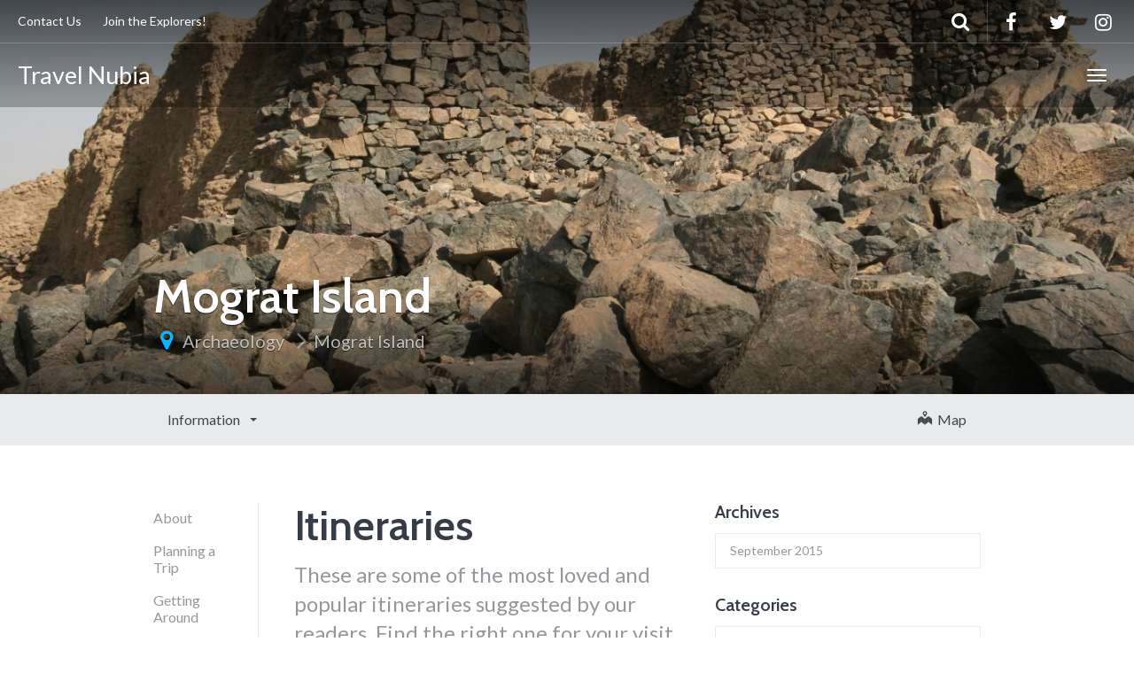

--- FILE ---
content_type: text/html; charset=UTF-8
request_url: http://travelnubia.com/information/archaeologicalsites/mograt/itineraries/
body_size: 9535
content:
<!DOCTYPE html>
<html lang="en-US" >
<head>
	<meta charset="UTF-8">
	<meta http-equiv="X-UA-Compatible" content="IE=edge">
	<meta name="viewport" content="width=device-width, initial-scale=1">
	<title>Itineraries | Mograt Island | Travel Nubia</title>
	<link rel="profile" href="http://gmpg.org/xfn/11">
	<link rel="pingback" href="http://travelnubia.com/xmlrpc.php">
	<link rel="shortcut icon" href="">
	<link rel="apple-touch-icon-precomposed" href="">
	<meta name='robots' content='max-image-preview:large' />
<link rel='dns-prefetch' href='//cdnjs.cloudflare.com' />
<link rel='dns-prefetch' href='//maps.googleapis.com' />
<link rel='dns-prefetch' href='//fonts.googleapis.com' />
<link rel="alternate" type="application/rss+xml" title="Travel Nubia &raquo; Feed" href="http://travelnubia.com/feed/" />
<link rel="alternate" type="application/rss+xml" title="Travel Nubia &raquo; Comments Feed" href="http://travelnubia.com/comments/feed/" />
<script type="text/javascript">
window._wpemojiSettings = {"baseUrl":"https:\/\/s.w.org\/images\/core\/emoji\/14.0.0\/72x72\/","ext":".png","svgUrl":"https:\/\/s.w.org\/images\/core\/emoji\/14.0.0\/svg\/","svgExt":".svg","source":{"concatemoji":"http:\/\/travelnubia.com\/wp-includes\/js\/wp-emoji-release.min.js?ver=6.2.8"}};
/*! This file is auto-generated */
!function(e,a,t){var n,r,o,i=a.createElement("canvas"),p=i.getContext&&i.getContext("2d");function s(e,t){p.clearRect(0,0,i.width,i.height),p.fillText(e,0,0);e=i.toDataURL();return p.clearRect(0,0,i.width,i.height),p.fillText(t,0,0),e===i.toDataURL()}function c(e){var t=a.createElement("script");t.src=e,t.defer=t.type="text/javascript",a.getElementsByTagName("head")[0].appendChild(t)}for(o=Array("flag","emoji"),t.supports={everything:!0,everythingExceptFlag:!0},r=0;r<o.length;r++)t.supports[o[r]]=function(e){if(p&&p.fillText)switch(p.textBaseline="top",p.font="600 32px Arial",e){case"flag":return s("\ud83c\udff3\ufe0f\u200d\u26a7\ufe0f","\ud83c\udff3\ufe0f\u200b\u26a7\ufe0f")?!1:!s("\ud83c\uddfa\ud83c\uddf3","\ud83c\uddfa\u200b\ud83c\uddf3")&&!s("\ud83c\udff4\udb40\udc67\udb40\udc62\udb40\udc65\udb40\udc6e\udb40\udc67\udb40\udc7f","\ud83c\udff4\u200b\udb40\udc67\u200b\udb40\udc62\u200b\udb40\udc65\u200b\udb40\udc6e\u200b\udb40\udc67\u200b\udb40\udc7f");case"emoji":return!s("\ud83e\udef1\ud83c\udffb\u200d\ud83e\udef2\ud83c\udfff","\ud83e\udef1\ud83c\udffb\u200b\ud83e\udef2\ud83c\udfff")}return!1}(o[r]),t.supports.everything=t.supports.everything&&t.supports[o[r]],"flag"!==o[r]&&(t.supports.everythingExceptFlag=t.supports.everythingExceptFlag&&t.supports[o[r]]);t.supports.everythingExceptFlag=t.supports.everythingExceptFlag&&!t.supports.flag,t.DOMReady=!1,t.readyCallback=function(){t.DOMReady=!0},t.supports.everything||(n=function(){t.readyCallback()},a.addEventListener?(a.addEventListener("DOMContentLoaded",n,!1),e.addEventListener("load",n,!1)):(e.attachEvent("onload",n),a.attachEvent("onreadystatechange",function(){"complete"===a.readyState&&t.readyCallback()})),(e=t.source||{}).concatemoji?c(e.concatemoji):e.wpemoji&&e.twemoji&&(c(e.twemoji),c(e.wpemoji)))}(window,document,window._wpemojiSettings);
</script>
<style type="text/css">
img.wp-smiley,
img.emoji {
	display: inline !important;
	border: none !important;
	box-shadow: none !important;
	height: 1em !important;
	width: 1em !important;
	margin: 0 0.07em !important;
	vertical-align: -0.1em !important;
	background: none !important;
	padding: 0 !important;
}
</style>
	<link rel='stylesheet' id='destinations-icons-css' href='http://travelnubia.com/wp-content/plugins/destinations/assets/css/destinations-font.css?ver=6.2.8' type='text/css' media='all' />
<link rel='stylesheet' id='details-css-css' href='http://travelnubia.com/wp-content/plugins/destinations/assets/css/destinations.css?ver=6.2.8' type='text/css' media='all' />
<link rel='stylesheet' id='font-awesome-css' href='//cdnjs.cloudflare.com/ajax/libs/font-awesome/4.7.0/css/font-awesome.min.css?ver=4.7.0' type='text/css' media='all' />
<link rel='stylesheet' id='wp-block-library-css' href='http://travelnubia.com/wp-includes/css/dist/block-library/style.min.css?ver=6.2.8' type='text/css' media='all' />
<link rel='stylesheet' id='classic-theme-styles-css' href='http://travelnubia.com/wp-includes/css/classic-themes.min.css?ver=6.2.8' type='text/css' media='all' />
<style id='global-styles-inline-css' type='text/css'>
body{--wp--preset--color--black: #000000;--wp--preset--color--cyan-bluish-gray: #abb8c3;--wp--preset--color--white: #ffffff;--wp--preset--color--pale-pink: #f78da7;--wp--preset--color--vivid-red: #cf2e2e;--wp--preset--color--luminous-vivid-orange: #ff6900;--wp--preset--color--luminous-vivid-amber: #fcb900;--wp--preset--color--light-green-cyan: #7bdcb5;--wp--preset--color--vivid-green-cyan: #00d084;--wp--preset--color--pale-cyan-blue: #8ed1fc;--wp--preset--color--vivid-cyan-blue: #0693e3;--wp--preset--color--vivid-purple: #9b51e0;--wp--preset--gradient--vivid-cyan-blue-to-vivid-purple: linear-gradient(135deg,rgba(6,147,227,1) 0%,rgb(155,81,224) 100%);--wp--preset--gradient--light-green-cyan-to-vivid-green-cyan: linear-gradient(135deg,rgb(122,220,180) 0%,rgb(0,208,130) 100%);--wp--preset--gradient--luminous-vivid-amber-to-luminous-vivid-orange: linear-gradient(135deg,rgba(252,185,0,1) 0%,rgba(255,105,0,1) 100%);--wp--preset--gradient--luminous-vivid-orange-to-vivid-red: linear-gradient(135deg,rgba(255,105,0,1) 0%,rgb(207,46,46) 100%);--wp--preset--gradient--very-light-gray-to-cyan-bluish-gray: linear-gradient(135deg,rgb(238,238,238) 0%,rgb(169,184,195) 100%);--wp--preset--gradient--cool-to-warm-spectrum: linear-gradient(135deg,rgb(74,234,220) 0%,rgb(151,120,209) 20%,rgb(207,42,186) 40%,rgb(238,44,130) 60%,rgb(251,105,98) 80%,rgb(254,248,76) 100%);--wp--preset--gradient--blush-light-purple: linear-gradient(135deg,rgb(255,206,236) 0%,rgb(152,150,240) 100%);--wp--preset--gradient--blush-bordeaux: linear-gradient(135deg,rgb(254,205,165) 0%,rgb(254,45,45) 50%,rgb(107,0,62) 100%);--wp--preset--gradient--luminous-dusk: linear-gradient(135deg,rgb(255,203,112) 0%,rgb(199,81,192) 50%,rgb(65,88,208) 100%);--wp--preset--gradient--pale-ocean: linear-gradient(135deg,rgb(255,245,203) 0%,rgb(182,227,212) 50%,rgb(51,167,181) 100%);--wp--preset--gradient--electric-grass: linear-gradient(135deg,rgb(202,248,128) 0%,rgb(113,206,126) 100%);--wp--preset--gradient--midnight: linear-gradient(135deg,rgb(2,3,129) 0%,rgb(40,116,252) 100%);--wp--preset--duotone--dark-grayscale: url('#wp-duotone-dark-grayscale');--wp--preset--duotone--grayscale: url('#wp-duotone-grayscale');--wp--preset--duotone--purple-yellow: url('#wp-duotone-purple-yellow');--wp--preset--duotone--blue-red: url('#wp-duotone-blue-red');--wp--preset--duotone--midnight: url('#wp-duotone-midnight');--wp--preset--duotone--magenta-yellow: url('#wp-duotone-magenta-yellow');--wp--preset--duotone--purple-green: url('#wp-duotone-purple-green');--wp--preset--duotone--blue-orange: url('#wp-duotone-blue-orange');--wp--preset--font-size--small: 13px;--wp--preset--font-size--medium: 20px;--wp--preset--font-size--large: 36px;--wp--preset--font-size--x-large: 42px;--wp--preset--spacing--20: 0.44rem;--wp--preset--spacing--30: 0.67rem;--wp--preset--spacing--40: 1rem;--wp--preset--spacing--50: 1.5rem;--wp--preset--spacing--60: 2.25rem;--wp--preset--spacing--70: 3.38rem;--wp--preset--spacing--80: 5.06rem;--wp--preset--shadow--natural: 6px 6px 9px rgba(0, 0, 0, 0.2);--wp--preset--shadow--deep: 12px 12px 50px rgba(0, 0, 0, 0.4);--wp--preset--shadow--sharp: 6px 6px 0px rgba(0, 0, 0, 0.2);--wp--preset--shadow--outlined: 6px 6px 0px -3px rgba(255, 255, 255, 1), 6px 6px rgba(0, 0, 0, 1);--wp--preset--shadow--crisp: 6px 6px 0px rgba(0, 0, 0, 1);}:where(.is-layout-flex){gap: 0.5em;}body .is-layout-flow > .alignleft{float: left;margin-inline-start: 0;margin-inline-end: 2em;}body .is-layout-flow > .alignright{float: right;margin-inline-start: 2em;margin-inline-end: 0;}body .is-layout-flow > .aligncenter{margin-left: auto !important;margin-right: auto !important;}body .is-layout-constrained > .alignleft{float: left;margin-inline-start: 0;margin-inline-end: 2em;}body .is-layout-constrained > .alignright{float: right;margin-inline-start: 2em;margin-inline-end: 0;}body .is-layout-constrained > .aligncenter{margin-left: auto !important;margin-right: auto !important;}body .is-layout-constrained > :where(:not(.alignleft):not(.alignright):not(.alignfull)){max-width: var(--wp--style--global--content-size);margin-left: auto !important;margin-right: auto !important;}body .is-layout-constrained > .alignwide{max-width: var(--wp--style--global--wide-size);}body .is-layout-flex{display: flex;}body .is-layout-flex{flex-wrap: wrap;align-items: center;}body .is-layout-flex > *{margin: 0;}:where(.wp-block-columns.is-layout-flex){gap: 2em;}.has-black-color{color: var(--wp--preset--color--black) !important;}.has-cyan-bluish-gray-color{color: var(--wp--preset--color--cyan-bluish-gray) !important;}.has-white-color{color: var(--wp--preset--color--white) !important;}.has-pale-pink-color{color: var(--wp--preset--color--pale-pink) !important;}.has-vivid-red-color{color: var(--wp--preset--color--vivid-red) !important;}.has-luminous-vivid-orange-color{color: var(--wp--preset--color--luminous-vivid-orange) !important;}.has-luminous-vivid-amber-color{color: var(--wp--preset--color--luminous-vivid-amber) !important;}.has-light-green-cyan-color{color: var(--wp--preset--color--light-green-cyan) !important;}.has-vivid-green-cyan-color{color: var(--wp--preset--color--vivid-green-cyan) !important;}.has-pale-cyan-blue-color{color: var(--wp--preset--color--pale-cyan-blue) !important;}.has-vivid-cyan-blue-color{color: var(--wp--preset--color--vivid-cyan-blue) !important;}.has-vivid-purple-color{color: var(--wp--preset--color--vivid-purple) !important;}.has-black-background-color{background-color: var(--wp--preset--color--black) !important;}.has-cyan-bluish-gray-background-color{background-color: var(--wp--preset--color--cyan-bluish-gray) !important;}.has-white-background-color{background-color: var(--wp--preset--color--white) !important;}.has-pale-pink-background-color{background-color: var(--wp--preset--color--pale-pink) !important;}.has-vivid-red-background-color{background-color: var(--wp--preset--color--vivid-red) !important;}.has-luminous-vivid-orange-background-color{background-color: var(--wp--preset--color--luminous-vivid-orange) !important;}.has-luminous-vivid-amber-background-color{background-color: var(--wp--preset--color--luminous-vivid-amber) !important;}.has-light-green-cyan-background-color{background-color: var(--wp--preset--color--light-green-cyan) !important;}.has-vivid-green-cyan-background-color{background-color: var(--wp--preset--color--vivid-green-cyan) !important;}.has-pale-cyan-blue-background-color{background-color: var(--wp--preset--color--pale-cyan-blue) !important;}.has-vivid-cyan-blue-background-color{background-color: var(--wp--preset--color--vivid-cyan-blue) !important;}.has-vivid-purple-background-color{background-color: var(--wp--preset--color--vivid-purple) !important;}.has-black-border-color{border-color: var(--wp--preset--color--black) !important;}.has-cyan-bluish-gray-border-color{border-color: var(--wp--preset--color--cyan-bluish-gray) !important;}.has-white-border-color{border-color: var(--wp--preset--color--white) !important;}.has-pale-pink-border-color{border-color: var(--wp--preset--color--pale-pink) !important;}.has-vivid-red-border-color{border-color: var(--wp--preset--color--vivid-red) !important;}.has-luminous-vivid-orange-border-color{border-color: var(--wp--preset--color--luminous-vivid-orange) !important;}.has-luminous-vivid-amber-border-color{border-color: var(--wp--preset--color--luminous-vivid-amber) !important;}.has-light-green-cyan-border-color{border-color: var(--wp--preset--color--light-green-cyan) !important;}.has-vivid-green-cyan-border-color{border-color: var(--wp--preset--color--vivid-green-cyan) !important;}.has-pale-cyan-blue-border-color{border-color: var(--wp--preset--color--pale-cyan-blue) !important;}.has-vivid-cyan-blue-border-color{border-color: var(--wp--preset--color--vivid-cyan-blue) !important;}.has-vivid-purple-border-color{border-color: var(--wp--preset--color--vivid-purple) !important;}.has-vivid-cyan-blue-to-vivid-purple-gradient-background{background: var(--wp--preset--gradient--vivid-cyan-blue-to-vivid-purple) !important;}.has-light-green-cyan-to-vivid-green-cyan-gradient-background{background: var(--wp--preset--gradient--light-green-cyan-to-vivid-green-cyan) !important;}.has-luminous-vivid-amber-to-luminous-vivid-orange-gradient-background{background: var(--wp--preset--gradient--luminous-vivid-amber-to-luminous-vivid-orange) !important;}.has-luminous-vivid-orange-to-vivid-red-gradient-background{background: var(--wp--preset--gradient--luminous-vivid-orange-to-vivid-red) !important;}.has-very-light-gray-to-cyan-bluish-gray-gradient-background{background: var(--wp--preset--gradient--very-light-gray-to-cyan-bluish-gray) !important;}.has-cool-to-warm-spectrum-gradient-background{background: var(--wp--preset--gradient--cool-to-warm-spectrum) !important;}.has-blush-light-purple-gradient-background{background: var(--wp--preset--gradient--blush-light-purple) !important;}.has-blush-bordeaux-gradient-background{background: var(--wp--preset--gradient--blush-bordeaux) !important;}.has-luminous-dusk-gradient-background{background: var(--wp--preset--gradient--luminous-dusk) !important;}.has-pale-ocean-gradient-background{background: var(--wp--preset--gradient--pale-ocean) !important;}.has-electric-grass-gradient-background{background: var(--wp--preset--gradient--electric-grass) !important;}.has-midnight-gradient-background{background: var(--wp--preset--gradient--midnight) !important;}.has-small-font-size{font-size: var(--wp--preset--font-size--small) !important;}.has-medium-font-size{font-size: var(--wp--preset--font-size--medium) !important;}.has-large-font-size{font-size: var(--wp--preset--font-size--large) !important;}.has-x-large-font-size{font-size: var(--wp--preset--font-size--x-large) !important;}
.wp-block-navigation a:where(:not(.wp-element-button)){color: inherit;}
:where(.wp-block-columns.is-layout-flex){gap: 2em;}
.wp-block-pullquote{font-size: 1.5em;line-height: 1.6;}
</style>
<link rel='stylesheet' id='owl-carousel-css' href='http://travelnubia.com/wp-content/themes/parallelus-go-explore/assets/css/owl-carousel.css?ver=6.2.8' type='text/css' media='all' />
<link rel='stylesheet' id='theme-bootstrap-css' href='http://travelnubia.com/wp-content/themes/parallelus-go-explore/assets/css/bootstrap.min.css?ver=6.2.8' type='text/css' media='all' />
<link rel='stylesheet' id='theme-style-css' href='http://travelnubia.com/wp-content/themes/parallelus-go-explore/style.css?ver=6.2.8' type='text/css' media='all' />
<style id='theme-style-inline-css' type='text/css'>
body { font-family: Lato;font-weight: 400;font-size: 16px; }h1, h2, h3, h4, h5, h6, .h1, .h2, .h3, .h4, .h5, .h6, .search-result .search-title, .widget-title { font-family: Cabin;font-weight: 600; }
</style>
<link rel='stylesheet' id='theme-google-font-body-css' href='http://fonts.googleapis.com/css?family=Lato:400,400italic,700,700italic&#038;subset=latin,latin-ext' type='text/css' media='all' />
<link rel='stylesheet' id='theme-google-font-heading-css' href='http://fonts.googleapis.com/css?family=Cabin:600,600italic,400,400italic,700,700italic&#038;subset=latin,latin-ext' type='text/css' media='all' />
<script type='text/javascript' src='http://travelnubia.com/wp-includes/js/jquery/jquery.min.js?ver=3.6.4' id='jquery-core-js'></script>
<script type='text/javascript' src='http://travelnubia.com/wp-includes/js/jquery/jquery-migrate.min.js?ver=3.4.0' id='jquery-migrate-js'></script>
<!--[if lt IE 9]>
<script type='text/javascript' src='//cdnjs.cloudflare.com/ajax/libs/html5shiv/3.7.2/html5shiv-printshiv.min.js?ver=6.2.8' id='theme-html5shiv-js'></script>
<![endif]-->
<!--[if lt IE 9]>
<script type='text/javascript' src='//cdnjs.cloudflare.com/ajax/libs/respond.js/1.4.2/respond.min.js?ver=6.2.8' id='theme-respondjs-js'></script>
<![endif]-->
<script type='text/javascript' src='http://travelnubia.com/wp-content/themes/parallelus-go-explore/assets/js/ie10-viewport-bug-workaround.js?ver=1' id='theme-ie10-viewport-bug-js'></script>
<script type='text/javascript' src='https://maps.googleapis.com/maps/api/js?v=3&#038;language&#038;ver=6.2.8' id='google-maps-js'></script>
<script type='text/javascript' src='http://travelnubia.com/wp-content/plugins/destinations/assets/js/infobox.js?ver=6.2.8' id='info-box-js'></script>
<link rel="https://api.w.org/" href="http://travelnubia.com/wp-json/" /><link rel="EditURI" type="application/rsd+xml" title="RSD" href="http://travelnubia.com/xmlrpc.php?rsd" />
<link rel="wlwmanifest" type="application/wlwmanifest+xml" href="http://travelnubia.com/wp-includes/wlwmanifest.xml" />
<meta name="generator" content="WordPress 6.2.8" />
<link rel='shortlink' href='http://travelnubia.com/?p=116' />
<link rel="alternate" type="application/json+oembed" href="http://travelnubia.com/wp-json/oembed/1.0/embed?url=http%3A%2F%2Ftravelnubia.com%2Finformation%2Farchaeologicalsites%2Fmograt%2Fitineraries%2F" />
<link rel="alternate" type="text/xml+oembed" href="http://travelnubia.com/wp-json/oembed/1.0/embed?url=http%3A%2F%2Ftravelnubia.com%2Finformation%2Farchaeologicalsites%2Fmograt%2Fitineraries%2F&#038;format=xml" />
<style type="text/css">.recentcomments a{display:inline !important;padding:0 !important;margin:0 !important;}</style><link rel='canonical' href='http://travelnubia.com/information/archaeologicalsites/mograt/itineraries/' />
</head>

<body class="destination-page-template-default single single-destination-page postid-116">
	
	<div id="top"></div>

	<!-- Navigation (main menu)
	================================================== -->
	<div class="navbar-wrapper">
		<header class="navbar navbar-default navbar-fixed-top" id="MainMenu" role="navigation">
			<div class="navbar-extra-top clearfix">
				<div class="navbar container-fluid">
					<ul id="menu-top-bar-menu" class="nav navbar-nav navbar-left"><li id="menu-item-734" class="menu-item menu-item-type-post_type menu-item-object-page menu-item-734"><a href="http://travelnubia.com/contact-us/" title="Contact Us">Contact Us</a></li>
<li id="menu-item-721" class="menu-item menu-item-type-post_type menu-item-object-page menu-item-721"><a href="http://travelnubia.com/sample-page/" title="Join the Explorers!">Join the Explorers!</a></li>
</ul>					<div class="navbar-top-right">
													<ul class="nav navbar-nav navbar-right">
								<li><a href="https://www.facebook.com/realnubiatour/" target="_blank"><i class="fa fa-facebook fa-fw"></i></a></li><li><a href="https://twitter.com/NGaheen" target="_blank"><i class="fa fa-twitter fa-fw"></i></a></li><li><a href="https://www.instagram.com/nazargaheen/" target="_blank"><i class="fa fa-instagram fa-fw"></i></a></li>							</ul>
														<form class="navbar-form navbar-right navbar-search" role="search" method="get" action="http://travelnubia.com/">
								<div class="form-group">
									<input type="text" class="form-control" placeholder="Search..." value="" name="s" title="Search for:">
								</div>
								<button type="submit" class="btn btn-default"><span class="fa fa-search"></span></button>
							</form>
												</div>
				</div>
			</div>
			
			<div class="container-fluid collapse-md" id="navbar-main-container">
				<div class="navbar-header">
					<a href="http://travelnubia.com/" title="Travel Nubia" rel="home" class="navbar-brand">
						Travel Nubia					</a>
					<button class="navbar-toggle" type="button" data-toggle="collapse" data-target="#navbar-main">
						<span class="icon-bar"></span>
						<span class="icon-bar"></span>
						<span class="icon-bar"></span>
					</button>
				</div>
				
				<nav class="navbar-collapse collapse" id="navbar-main">
					<ul id="menu-main-menu" class="nav navbar-nav navbar-right"><li id="menu-item-676" class="menu-item menu-item-type-custom menu-item-object-custom menu-item-has-children menu-item-676 dropdown show-on-hover"><a href="http://travelnubia.com/destination/" data-toggle="dropdown" class="dropdown-toggle" aria-haspopup="true">Destinations <span class="caret"></span></a>
<ul role="menu" class=" dropdown-menu">
	<li id="menu-item-856" class="menu-item menu-item-type-post_type menu-item-object-destination menu-item-856"><a href="http://travelnubia.com/destination/nubiandesert/">Nubian Desert</a></li>
	<li id="menu-item-678" class="menu-item menu-item-type-post_type menu-item-object-destination menu-item-678"><a href="http://travelnubia.com/destination/pyramids/">Pyramids</a></li>
	<li id="menu-item-679" class="menu-item menu-item-type-post_type menu-item-object-destination menu-item-679"><a href="http://travelnubia.com/destination/temples/">Temples</a></li>
	<li id="menu-item-677" class="menu-item menu-item-type-post_type menu-item-object-destination menu-item-677"><a href="http://travelnubia.com/destination/archaeologicalsites/">Archaeology</a></li>
	<li id="menu-item-851" class="menu-item menu-item-type-post_type menu-item-object-destination menu-item-851"><a href="http://travelnubia.com/destination/cities/">Cities</a></li>
</ul>
</li>
<li id="menu-item-681" class="menu-item menu-item-type-custom menu-item-object-custom menu-item-has-children menu-item-681 dropdown show-on-hover"><a href="#" data-toggle="dropdown" class="dropdown-toggle" aria-haspopup="true">Explore <span class="caret"></span></a>
<ul role="menu" class=" dropdown-menu">
	<li id="menu-item-686" class="menu-item menu-item-type-taxonomy menu-item-object-travel-category menu-item-686"><a href="http://travelnubia.com/travel-category/packages/">Packages</a></li>
	<li id="menu-item-684" class="menu-item menu-item-type-taxonomy menu-item-object-travel-category menu-item-684"><a href="http://travelnubia.com/travel-category/adventure/">Adventure</a></li>
	<li id="menu-item-687" class="menu-item menu-item-type-taxonomy menu-item-object-travel-category menu-item-687"><a href="http://travelnubia.com/travel-category/beaches/">Beaches</a></li>
	<li id="menu-item-683" class="menu-item menu-item-type-taxonomy menu-item-object-travel-category menu-item-683"><a href="http://travelnubia.com/travel-category/cities/">City Life</a></li>
	<li id="menu-item-685" class="menu-item menu-item-type-taxonomy menu-item-object-travel-category menu-item-685"><a href="http://travelnubia.com/travel-category/culture-history/">Culture &#038; History</a></li>
	<li id="menu-item-689" class="menu-item menu-item-type-taxonomy menu-item-object-travel-category menu-item-689"><a href="http://travelnubia.com/travel-category/family-fun/">Family Fun</a></li>
	<li id="menu-item-688" class="menu-item menu-item-type-taxonomy menu-item-object-travel-category menu-item-688"><a href="http://travelnubia.com/travel-category/mountains/">Mountains</a></li>
	<li id="menu-item-682" class="menu-item menu-item-type-taxonomy menu-item-object-travel-category menu-item-682"><a href="http://travelnubia.com/travel-category/photography/">Stunning Views</a></li>
</ul>
</li>
<li id="menu-item-703" class="menu-item menu-item-type-post_type menu-item-object-page menu-item-703"><a href="http://travelnubia.com/blog/">News &#038; Articles</a></li>
<li id="menu-item-883" class="menu-item menu-item-type-post_type menu-item-object-page menu-item-883"><a href="http://travelnubia.com/about/">About</a></li>
</ul>				</nav>
			</div><!-- /.container-fluid -->
		</header>
	</div><!-- /.navbar-wrapper -->


	
<section class="hero small-hero" style="background-color:#6c6e73;background-image:url(http://travelnubia.com/wp-content/uploads/2015/09/Mograt-fortress.jpeg);">
	
<div id="gmap_wrapper" style="position: absolute; bottom: 0; left: 0; width: 100%; height: 100%; -webkit-transition:all 0s linear; -moz-transition:all 0s linear; transition:all 0s linear; z-index:-1;" >
	<div id="map-canvas"  style="width: 100%; height: 100%;"></div>
</div>

	<div class="bg-overlay" style="position:relative;">
		<div class="container" style="" >

			<div class="intro-wrap">
							<h1 class="intro-title">Mograt Island</h1>
								<ul class="breadcrumbs">
					<li class="no-arrow"><i class="icon fa fa-map-marker"></i></li>
					<li><a href="http://travelnubia.com/destination/archaeologicalsites/">Archaeology</a></li><li><a href="http://travelnubia.com/destination/archaeologicalsites/mograt/">Mograt Island</a></li>				</ul>
							</div>
		</div>
	</div>
</section>


	
		
<!-- Sub Navigation
================================================== -->
<div class="sub-nav">
	<div class="navbar navbar-inverse affix-top" id="SubMenu">
		<div class="container">
			<!-- Sub Nav Title -->
			<div class="navbar-header">
				<a href="javascript:void(0)" class="navbar-brand scrollTop"> <i class="fa fa-fw fa-map-marker"></i><span></span></a>
				<input type="hidden" id="destination-the-title" value="Mograt Island" />
				<button type="button" class="navbar-toggle collapsed" data-toggle="collapse" data-target="#navbar-sub">
					<span class="sr-only">Toggle navigation</span>
					<span class="icon-bar"></span>
					<span class="icon-bar"></span>
					<span class="icon-bar"></span>
				</button>
			</div>

			<nav class="navbar-collapse collapse" id="navbar-sub">
				<ul class="nav navbar-nav navbar-left">
									<li class="dropdown show-on-hover">
					<a href="#" class="dropdown-toggle" data-toggle="dropdown">Information <span class="caret"></span></a>
					<ul class="dropdown-menu" role="menu">
														<li><a href="http://travelnubia.com/information/archaeologicalsites/mograt/about/">About</a></li>
														<li><a href="http://travelnubia.com/information/archaeologicalsites/mograt/planning-a-trip/">Planning a Trip</a></li>
														<li><a href="http://travelnubia.com/information/archaeologicalsites/mograt/getting-around/">Getting Around</a></li>
														<li><a href="http://travelnubia.com/information/archaeologicalsites/mograt/history-culture/">History &#038; Culture</a></li>
														<li><a href="http://travelnubia.com/information/archaeologicalsites/mograt/top-attractions/">Top Attractions</a></li>
														<li><a href="http://travelnubia.com/information/archaeologicalsites/mograt/travel-resources/">Travel Resources</a></li>
														<li><a href="http://travelnubia.com/information/archaeologicalsites/mograt/highlights/">Highlights</a></li>
														<li><a href="http://travelnubia.com/information/archaeologicalsites/mograt/events/">Events</a></li>
														<li><a href="http://travelnubia.com/information/archaeologicalsites/mograt/itineraries/">Itineraries</a></li>
											</ul>
				</li>
							</ul>
				<ul class="nav navbar-nav navbar-right">
					<!-- <li><a href="#"><i class="fa fa-fw fa-location-arrow"></i> Map</a></li> -->
					<!-- <li><a href="#" id="HeaderMapToggle"><i class="fa fa-fw fa-location-arrow"></i> Map</a></li> -->
											<li><a href="#" id="HeaderMapToggle" data-toggle="tooltip" title="Toggle Map"><i class="dest-icon-map-w-pin"></i>&nbsp; Map</a></li>
									</ul>
			</nav>
		</div> <!-- /.container -->
	</div>
</div><!-- /.sub-nav -->

		<section class="main">
			<div class="container">
				<div class="row">
				
					<div class="col-sm-12 col-fixed-content">
						<div class="row">

							<div class="col-md-3 col-sm-4 page-navigation">
								<ul class="nav nav-stacked">
																				<li ><a href="http://travelnubia.com/information/archaeologicalsites/mograt/about/">About</a></li>
																						<li ><a href="http://travelnubia.com/information/archaeologicalsites/mograt/planning-a-trip/">Planning a Trip</a></li>
																						<li ><a href="http://travelnubia.com/information/archaeologicalsites/mograt/getting-around/">Getting Around</a></li>
																						<li ><a href="http://travelnubia.com/information/archaeologicalsites/mograt/history-culture/">History &#038; Culture</a></li>
																						<li ><a href="http://travelnubia.com/information/archaeologicalsites/mograt/top-attractions/">Top Attractions</a></li>
																						<li ><a href="http://travelnubia.com/information/archaeologicalsites/mograt/travel-resources/">Travel Resources</a></li>
																						<li ><a href="http://travelnubia.com/information/archaeologicalsites/mograt/highlights/">Highlights</a></li>
																						<li ><a href="http://travelnubia.com/information/archaeologicalsites/mograt/events/">Events</a></li>
																						<li class="active"><a href="http://travelnubia.com/information/archaeologicalsites/mograt/itineraries/">Itineraries</a></li>
																			</ul>
							</div><!-- /.page-navigation -->

							<div class="col-md-9 col-sm-8">
								<header class="page-header">
									<h1 class="page-title">Itineraries</h1>
																			<p class="lead">These are some of the most loved and popular itineraries suggested by our readers. Find the right one for your visit, or make your own way with a custom travel plan.</p>
																		</header>

																<div class="entry-content"><h3>3 Day Driving Adventure</h3>
<div id="attachment_27" style="width: 310px" class="wp-caption alignright"><img aria-describedby="caption-attachment-27" decoding="async" class="wp-image-27 size-large" src="http://para.llel.us/themes/goexplore/demo/wp-content/uploads/sites/2/hero-cover-1-1024x683.jpg" alt="" width="300" height="200" /><p id="caption-attachment-27" class="wp-caption-text">Drive yourself for a 3-day adventure.</p></div>
<p>Have limited time but want to make sure you don&#8217;t miss out on the best things to see and do? This tour has got you covered.</p>
<h5>Day 1</h5>
<p>Start the day early by visiting the old town and the local markets. Enjoy a warm coffee and a delicious breakfast at one of the many venues serving food to die for. You can spend most of the day wandering in the streets of the old town, do some shopping or just enjoying the atmosphere. It doesn&#8217;t get more local than this!</p>
<h5>Day 2</h5>
<p>Today you&#8217;ll jump on a train and head out a little, to venture in the surrounding nature the area has to offer. Be sure to wear good walking shoes, have plenty of water in your back. Don&#8217;t forget the sunscreen! You&#8217;ll find plenty of proposed walks for all levels of fitness. Take in the view and enjoy a day out in the wild.</p>
<h5>Day 3</h5>
<p>A visit would not be complete without spending some time in the trendy / artsy suburb of the town. You&#8217;ll find great shops run by friendly locals selling unique goods. There are a few museums / expositions worth a visit, and you might even find yourself stopping by a street artist show. The area is bustling with music, culture and overall feeling of happiness. Soak it in!</p>
<h3>5 Day Train Experience</h3>
<div id="attachment_595" style="width: 310px" class="wp-caption alignright"><img aria-describedby="caption-attachment-595" decoding="async" loading="lazy" class="size-large wp-image-595" src="http://para.llel.us/themes/goexplore/demo/wp-content/uploads/sites/2/train-station-1024x683.jpg" alt="Site back and enjoy the ride." width="300" height="200" /><p id="caption-attachment-595" class="wp-caption-text">Sit back and enjoy the ride.</p></div>
<p>Have limited time but want to make sure you don&#8217;t miss out on the best things to see and do? This tour has got you covered.</p>
<h5>Day 1</h5>
<p>Start the day early by visiting the old town and the local markets. Enjoy a warm coffee and a delicious breakfast at one of the many venues serving food to die for. You can spend most of the day wandering in the streets of the old town, do some shopping or just enjoying the atmosphere. It doesn&#8217;t get more local than this!</p>
<h5>Day 2</h5>
<p>Today you&#8217;ll jump on a train and head out a little, to venture in the surrounding nature the area has to offer. Be sure to wear good walking shoes, have plenty of water in your back. Don&#8217;t forget the sunscreen! You&#8217;ll find plenty of proposed walks for all levels of fitness. Take in the view and enjoy a day out in the wild.</p>
<h5>Day 3</h5>
<p>A visit would not be complete without spending some time in the trendy / artsy suburb of the town. You&#8217;ll find great shops run by friendly locals selling unique goods. There are a few museums / expositions worth a visit, and you might even find yourself stopping by a street artist show.</p>
<h5>Day 4</h5>
<p>Today you&#8217;ll jump on a train and head out a little, to venture in the surrounding nature the area has to offer. Be sure to wear good walking shoes, have plenty of water in your back.</p>
<h5>Day 5</h5>
<p>A visit would not be complete without spending some time in the trendy / artsy suburb of the town.</p>
<h3>10 Days by Bike</h3>
<div id="attachment_596" style="width: 310px" class="wp-caption alignright"><img aria-describedby="caption-attachment-596" decoding="async" loading="lazy" class="wp-image-596 size-large" src="http://para.llel.us/themes/goexplore/demo/wp-content/uploads/sites/2/unsplash_52c470899a2e1_1-1024x714.jpg" alt="" width="300" height="2009" /><p id="caption-attachment-596" class="wp-caption-text">Take your time with a bike tour.</p></div>
<p>Have lots of time to see and do things? This tour has got you covered.</p>
<h5>Day 1-3</h5>
<p>Start the day early by visiting the old town and the local markets. Enjoy a warm coffee and a delicious breakfast at one of the many venues serving food to die for. You can spend most of the day wandering in the streets of the old town, do some shopping or just enjoying the atmosphere. It doesn&#8217;t get more local than this!</p>
<h5>Day 4-5</h5>
<p>Today you&#8217;ll jump on a train and head out a little, to venture in the surrounding nature the area has to offer. Be sure to wear good walking shoes, have plenty of water in your back. Don&#8217;t forget the sunscreen! You&#8217;ll find plenty of proposed walks for all levels of fitness. Take in the view and enjoy a day out in the wild.</p>
<h5>Day 6</h5>
<p>A visit would not be complete without spending some time in the trendy / artsy suburb of the town. You&#8217;ll find great shops run by friendly locals selling unique goods. There are a few museums / expositions worth a visit, and you might even find yourself stopping by a street artist show.</p>
<h5>Day 7-9</h5>
<p>Today you&#8217;ll jump on a train and head out a little, to venture in the surrounding nature the area has to offer. Be sure to wear good walking shoes, have plenty of water in your back.</p>
<h5>Day 10</h5>
<p>A visit would not be complete without spending some time in the trendy / artsy suburb of the town.</p>
<h3>Wine Tasting Tour</h3>
<div id="attachment_54" style="width: 310px" class="wp-caption alignright"><img aria-describedby="caption-attachment-54" decoding="async" loading="lazy" class="wp-image-54 size-large" src="http://para.llel.us/themes/goexplore/demo/wp-content/uploads/sites/2/photo-1423483641154-5411ec9c0ddf-1024x682.jpg" alt="" width="300" height="200" /><p id="caption-attachment-54" class="wp-caption-text">Get your hands dirty learning wine making!</p></div>
<p>A lot of good wine is produced in the area. A guided wine tasting tour is a great way to embrace the culture of a region while discovering some unique flavors and having an overall good time.</p>
<p>Have limited time but want to make sure you don&#8217;t miss out on the best things to see and do? This tour has got you covered.</p>
<h5>Stop 1</h5>
<p>Start the day early by visiting the old town and the local markets. Enjoy a warm coffee and a delicious breakfast at one of the many venues serving food to die for.</p>
<h5>Stop 2</h5>
<p>Today you&#8217;ll jump on a train and head out a little, to venture in the surrounding nature the area has to offer. Be sure to wear good walking shoes, have plenty of water in your back.</p>
<h5>Stop 3</h5>
<p>A visit would not be complete without spending some time in the trendy / artsy suburb of the town. You&#8217;ll find great shops run by friendly locals selling unique goods.</p>
<h5>Stop 4</h5>
<p>A visit would not be complete without spending some time in the trendy / artsy suburb of the town. You&#8217;ll find great shops run by friendly locals selling unique goods.</p>
<h3>Suggest An Itinerary</h3>
<p>Have an itinerary or a tour you would like to suggest to fellow explorers? We&#8217;d love to hear about it and consider publishing it on this page. <a href="#">Get in touch with us</a> and let us know what you have in mind!</p>
</div>
							</div><!-- /.page-content -->

						</div>
					</div>

										<div class="col-sm-12 col-fixed-sidebar">
						
<div class="sidebar-padder">
	<aside id="archives-2" class="widget widget_archive"><h3 class="widget-title">Archives</h3>
			<ul>
					<li><a href='http://travelnubia.com/2015/09/'>September 2015</a></li>
			</ul>

			</aside><aside id="categories-2" class="widget widget_categories"><h3 class="widget-title">Categories</h3>
			<ul>
					<li class="cat-item cat-item-5"><a href="http://travelnubia.com/category/destinations/">Destinations</a>
</li>
	<li class="cat-item cat-item-6"><a href="http://travelnubia.com/category/destinations/europe/">Europe</a>
</li>
	<li class="cat-item cat-item-7"><a href="http://travelnubia.com/category/family-travel/">Family Travel</a>
</li>
	<li class="cat-item cat-item-8"><a href="http://travelnubia.com/category/destinations/north-america/">North America</a>
</li>
	<li class="cat-item cat-item-9"><a href="http://travelnubia.com/category/destinations/oceania/">Oceania</a>
</li>
	<li class="cat-item cat-item-10"><a href="http://travelnubia.com/category/destinations/south-america/">South America</a>
</li>
	<li class="cat-item cat-item-11"><a href="http://travelnubia.com/category/travel-news/">Travel News</a>
</li>
	<li class="cat-item cat-item-12"><a href="http://travelnubia.com/category/travel-planning/">Travel Planning</a>
</li>
	<li class="cat-item cat-item-13"><a href="http://travelnubia.com/category/travel-tips/">Travel Tips</a>
</li>
			</ul>

			</aside><aside id="meta-2" class="widget widget_meta"><h3 class="widget-title">Meta</h3>
		<ul>
						<li><a href="http://travelnubia.com/wp-login.php">Log in</a></li>
			<li><a href="http://travelnubia.com/feed/">Entries feed</a></li>
			<li><a href="http://travelnubia.com/comments/feed/">Comments feed</a></li>

			<li><a href="https://wordpress.org/">WordPress.org</a></li>
		</ul>

		</aside></div><!-- close .sidebar-padder -->					</div><!-- / sidebar -->

				
				</div><!-- /.row -->
			</div>
		</section>


	 


	
	<footer id="footer">
		
			<section class="top-footer regular" style="background-color:#f5f6f6;">
				<div class="container">
					<div class="row">

												<div class="col-lg-6">
							<div class="footer-content-left">
								<p style="font-size: 14px; color: #aaa;"><a href="http://travelnubia.com/about/">About Us</a>   |   Sign in   |   <a href="http://travelnubia.com/destination">Be an Explorer!</a>   |   <a href="http://travelnubia.com/destination">Destinations</a>   |   <a href="http://travelnubia.com/blog/">Blog</a>   |   <a href="http://travelnubia.com/contact-us/">Contact us</a></p>
<p style="font-size: 14px; color: #999; margin-bottom: 0;">Created by <a href="http://bir-tawil.com" target="_blank" rel="noopener noreferrer">Bir-Tawil</a></p>							</div>
						</div>
						
												<div class="col-lg-6">
							<div class="footer-content-right">
								<div style="text-align: right;" class="visible-lg-block"><img src="http://para.llel.us/themes/goexplore/demo/wp-content/uploads/sites/2/logo-symbol-complex-colors-1024x565.png" alt="GoExplore!" width="1024" height="565" style="max-width: 175px;"></div>							</div>
						</div>
						
					</div>
				</div>
			</section>

		
			<section class="sub-footer" style="background-color:#f5f6f6;">
				<div class="container">	
					<div class="row">
						<div class="col-xs-12">
							<span class="pull-right" style="color: #999; font-size: 15px;"><strong style="text-decoration: none;"><a class="text-info" style="text-decoration: none;" href="http://travelnubia.com/" target="_blank" rel="noopener noreferrer"> </a></strong></span><span style="color: #999; font-size: 13px;">© 2006-2020 Travel Nubia | Real Nubia Tours. Terms of Use and Privacy Policy.</span>						</div>
					</div>
				</div>				
			</section>

		
	</footer>

	
<script type='text/javascript' src='http://travelnubia.com/wp-content/plugins/destinations/assets/js/destinations.min.js?ver=6.2.8' id='details-script-js'></script>
<script type='text/javascript' src='http://travelnubia.com/wp-content/themes/parallelus-go-explore/assets/js/theme-scripts.js?ver=1.0' id='theme-js-js'></script>
<script type='text/javascript' src='http://travelnubia.com/wp-content/themes/parallelus-go-explore/assets/js/bootstrap.min.js?ver=1.0' id='theme-bootstrapjs-js'></script>
<script type='text/javascript' src='http://travelnubia.com/wp-content/themes/parallelus-go-explore/assets/js/owl.carousel.min.js?ver=2.0.0-beta.2.4' id='owl-carousel-js'></script>
<script type='text/javascript' src='//cdnjs.cloudflare.com/ajax/libs/fitvids/1.1.0/jquery.fitvids.min.js?ver=1.1.0' id='fitvids-js'></script>
<script type='text/javascript' id='destination-maps-js-extra'>
/* <![CDATA[ */
var destination_map_options = {"general_latitude":"45.9905849","general_longitude":"7.7419449","path":"http:\/\/travelnubia.com\/wp-content\/plugins\/destinations\/assets\/images","pin_images":"map-pin.png","pin_directory_item":"0","pin_current_dest_img":"map-pin.png","pin_current_dest":"0","markers":"[]","info_on_click":"1","page_custom_zoom":"12","zoom_control":"","zoom_scrollwheel":"","type":"ROADMAP","close_map":"close map","map_style":"[{\"featureType\":\"administrative.country\",\"elementType\":\"geometry.stroke\",\"stylers\":[{\"gamma\":\"2.0\"},{\"saturation\":\"0\"},{\"hue\":\"#ff0076\"},{\"lightness\":\"18\"}]},{\"featureType\":\"administrative.province\",\"elementType\":\"geometry.stroke\",\"stylers\":[{\"visibility\":\"simplified\"}]},{\"featureType\":\"landscape\",\"elementType\":\"all\",\"stylers\":[{\"saturation\":\"-10\"},{\"lightness\":\"42\"},{\"gamma\":1},{\"hue\":\"#ffcc00\"}]},{\"featureType\":\"landscape\",\"elementType\":\"geometry\",\"stylers\":[{\"lightness\":\"50\"},{\"gamma\":\"1.50\"}]},{\"featureType\":\"landscape.natural.terrain\",\"elementType\":\"all\",\"stylers\":[{\"hue\":\"#14ff00\"},{\"lightness\":\"-25\"},{\"gamma\":\"1\"},{\"saturation\":\"-80\"}]},{\"featureType\":\"poi\",\"elementType\":\"all\",\"stylers\":[{\"hue\":\"#9bff00\"},{\"saturation\":\"-55\"},{\"lightness\":\"60\"},{\"gamma\":\"1.90\"}]},{\"featureType\":\"road.highway\",\"elementType\":\"all\",\"stylers\":[{\"saturation\":\"-70\"},{\"lightness\":\"30\"},{\"gamma\":\"2.20\"},{\"visibility\":\"simplified\"},{\"hue\":\"#2d00ff\"}]},{\"featureType\":\"road.highway\",\"elementType\":\"labels.icon\",\"stylers\":[{\"lightness\":\"40\"},{\"saturation\":\"-30\"},{\"visibility\":\"off\"}]},{\"featureType\":\"road.arterial\",\"elementType\":\"all\",\"stylers\":[{\"saturation\":\"-40\"},{\"lightness\":51.19999999999999},{\"gamma\":1},{\"hue\":\"#ff0300\"}]},{\"featureType\":\"road.local\",\"elementType\":\"all\",\"stylers\":[{\"hue\":\"#FF0300\"},{\"saturation\":-100},{\"lightness\":52},{\"gamma\":1}]},{\"featureType\":\"water\",\"elementType\":\"all\",\"stylers\":[{\"saturation\":\"-15\"},{\"lightness\":\"0\"},{\"gamma\":1},{\"visibility\":\"simplified\"},{\"hue\":\"#0095ff\"}]}]"};
/* ]]> */
</script>
<script type='text/javascript' src='http://travelnubia.com/wp-content/plugins/destinations/assets/js/maps.js?ver=1.0' id='destination-maps-js'></script>
<script type="text/javascript">if (typeof jQuery.fn.fitVids === "undefined") { document.write("<script src='http://travelnubia.com/wp-content/themes/parallelus-go-explore/assets/js/jquery.fitvids.min.js'>\x3C/script>"); }</script> 
</body>
</html>